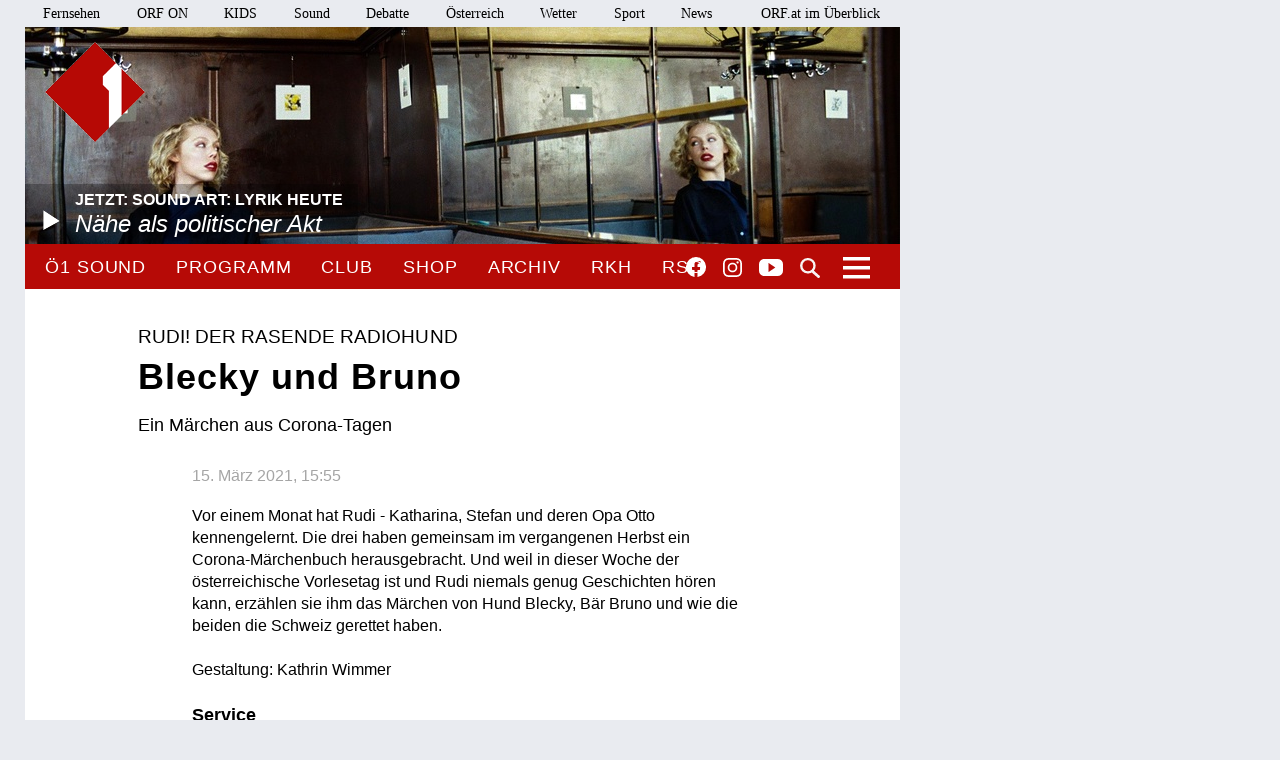

--- FILE ---
content_type: text/html;charset=utf-8
request_url: https://oe1.orf.at/programm/20210315/631128/Blecky-und-Bruno
body_size: 7805
content:



<!DOCTYPE html>
<html lang="de">
  <head>
  <meta charset="utf-8">
  <meta name="viewport" content="width=device-width, initial-scale=1">

  <base href="https://oe1.orf.at/"/>

  <title>Blecky und Bruno | MO | 15 03 2021 | 15:55 - oe1.ORF.at</title>

  <style type="text/css" media="all">
    @import url("/static/css/site.css?v=20250708001");
    @import url("/static/css/navigation.css?v=20250708001");
    @import url("/static/css/responsive.css?v=20250708001");
    @import url("/static/css/flexslider.css?v=20250708001");
    @import url("/static/css/socialmedia.css?v=20250708001");
  </style>

  <script type="text/javascript" src="/static/js/jquery-2.1.4.min.js"></script>
  <script type="text/javascript" src="/static/js/jquery.flexslider-min.js"></script>
  <script type="text/javascript" src="/static/js/masonry.pkgd.min.js"></script>
  <script type="text/javascript" src="/static/js/imagesloaded.pkgd.min.js"></script>
  <script type="module" src="//orf.at/oon/media/8.4/oonmedia.js?v=20250708001"></script>
  <script src="https://assets.orf.at/vue-storyserver/vue.min-2.6.11.js"></script>
  <script type="text/javascript" src="/static/js/oon-sm.js" charset="utf-8"></script>
  <script type="text/javascript" src="/static/js/oe1-embed-external.js" charset="utf-8"></script>
  <script type="text/javascript" src="/static/js/scripts.js?v=20250708001"></script>
  <script src="https://imagesrv.adition.com/js/aut.js"></script>
  <!-- oewa 2023.08 -->
  <link rel='preload' href='//data-d6e13c60e8.orf.at/iomm/latest/manager/base/es6/bundle.js' as='script' id='IOMmBundle' crossorigin>
  <link rel='preload' href='//data-d6e13c60e8.orf.at/iomm/latest/bootstrap/loader.js' as='script' crossorigin>
  <script type='text/javascript' src="//data-d6e13c60e8.orf.at/iomm/latest/bootstrap/loader.js" crossorigin></script>
  <!-- oewa 2023.08 -->

  <script defer src="https://assets.orf.at/vue-storyserver/share/js/app.js?v=20250708001"></script>
  <link href="//assets.orf.at/vue-storyserver/radiothek-item-player/js/app.js?v=20250708001" rel="preload" as="script">
    <script type="text/javascript" src="https://cdn.adnz.co/convey2-scripts/contextual.js"></script>

  <!--[if lt IE 9]>
  <script src="/static/js/html5shiv.js"></script>
  <script src="/static/js/respond.min.js"></script>
  <![endif]-->
  <link rel="icon" href="https://orf.at/favicon.ico" type="image/x-icon" />
  <link rel="canonical" href="https://oe1.orf.at/programm/20210315/631128/Blecky-und-Bruno">

  <meta name="keywords" content="Information,Bildung,Wissenschaft,Gesundheit,Konzert,Oper,Theater,Literatur,Kunst,Kabarett"/>
  <meta name="description" content="Österreichs größtes Kultur- und Informationsmedium – Nachrichten, Journale, Reportagen, Radiokunst und Musik."/>
  <meta name="title" content="Blecky und Bruno | MO | 15 03 2021 | 15:55" />
  <meta name="DC.title" content="Blecky und Bruno | MO | 15 03 2021 | 15:55"/>
  <meta name="DC.creator" content="oe1.orf.at"/>
  <meta property="og:site_name" content="oe1.orf.at"/>
  <meta property="og:url" content="https://oe1.orf.at/programm/20210315/631128/Blecky-und-Bruno"/>
  <meta property="og:title" content="Blecky und Bruno | MO | 15 03 2021 | 15:55"/>
  <meta name="twitter:title" content="Blecky und Bruno | MO | 15 03 2021 | 15:55"/>
  <meta property="og:type" content="article"/>
  <meta name="twitter:description" content="Ein Märchen aus Corona-Tagen"/>
  <meta property="og:description" content="Ein Märchen aus Corona-Tagen"/>
  <meta name="twitter:card" content="summary"/>
  
</head>


  <body class="articleDetails">
    <div id="margins">

    <div id="wrapper">
	    <div class="center">
        <header>
          <a name="top"></a>
     <nav aria-label="ORF.at Navigation" class="networkNavigation">
			<ul>
				<li><a href="https://tv.orf.at/">Fernsehen</a></li>
				<li><a href="https://on.orf.at/">ORF ON</a></li>
				<li><a href="https://kids.orf.at/">KIDS</a></li>
				<li><a href="https://sound.orf.at/">Sound</a></li>
				<li><a href="https://debatte.orf.at/">Debatte</a></li>
				<li><a href="https://oesterreich.orf.at/" class="current">Österreich</a></li>
				<li><a href="https://wetter.orf.at/">Wetter</a></li>
				<li><a href="https://sport.orf.at/">Sport</a></li>
				<li><a href="https://orf.at/" lang="en">News</a></li>
				<li id="sitemap-menu" class="network-navigation-sitemap">
					<a href="https://orf.at/uebersicht" id="sitemap-button" role="button" aria-controls="sitemap" aria-haspopup="true">ORF.at im Überblick</a>
					<div id="sitemap" class="network-navigation-sitemap-content" aria-labelledby="sitemap-button">
						<div class="column">
							<span>Service</span>
							<ul>
								<li><a href="https://zukunft.orf.at">Public-Value-Bericht</a></li>
								<li><a href="https://der.orf.at/kundendienst/">Kundendienst</a></li>
								<li><a href="https://der.orf.at/backstage/">Backstage</a></li>
								<li><a href="https://tickets.orf.at">Tickets</a></li>
								<li><a href="https://extra.orf.at">ORF extra</a></li>
								<li><a href="https://shop.orf.at">ORF-Shop</a></li>
								<li><a href="https://lichtinsdunkel.orf.at">Licht ins Dunkel</a></li>
								<li><a href="https://digital.orf.at">Digital-TV</a></li>
								<li><a href="https://www.gis.at">GIS</a></li>
							</ul>
						</div>
						<div class="column">
							<span>Unternehmen</span>
							<ul>
								<li><a href="https://der.orf.at">Unternehmensinfo</a></li>
								<li><a href="https://enterprise.orf.at">Enterprise</a></li>
								<li><a href="https://der.orf.at/medienforschung/">Medienforschung</a></li>
								<li><a href="https://presse.orf.at">Presse</a></li>
								<li><a href="https://enterprise.orf.at/werben-im-orf/">Werben im ORF</a></li>
								<li><a href="https://contentsales.orf.at">Content Sales</a></li>
								<li><a href="https://der.orf.at/unternehmen/gremien/publikumsrat/">Publikumsrat</a></li>
								<li><a href="https://der.orf.at/jobs/">Jobs</a></li>
								<li><a href="https://zukunft.orf.at/show_content2.php?s2id=183">Bekanntgaben lt. ORF-G</a></li>
							</ul>
						</div>
						<div class="column">
							<span>TV &amp; Radio</span>
							<ul>
								<li><a href="https://on.orf.at/">ORF ON</a></li>
								<li><a href="https://tv.orf.at">TV-Programm</a></li>
								<li><a href="https://teletext.orf.at">Teletext</a></li>
								<li><a href="https://tv.orf.at/orfdrei">ORF III</a></li>
				        <li><a href="https://kids.orf.at/">KIDS</a></li>
								<li><a href="https://www.3sat.de">3sat</a></li>
								<li><a href="https://sound.orf.at">Sound</a></li>
								<li><a href="https://oe1.orf.at">Ö1</a></li>
								<li><a href="https://oe3.orf.at">Hitradio Ö3</a></li>
								<li><a href="https://fm4.orf.at">Radio FM4</a></li>
							</ul>
						</div>
						<div class="column">
							<span>Aktuell</span>
							<ul>
								<li><a href="https://orf.at">News</a></li>
								<li><a href="https://sport.orf.at">Sport</a></li>
								<li><a href="https://wetter.orf.at">Wetter</a></li>
								<li><a href="https://oesterreich.orf.at">Österreich</a></li>
								<li><a href="https://debatte.orf.at">Debatte</a></li>
								<li><a href="https://science.orf.at">Science</a></li>
								<li><a href="https://help.orf.at">Help</a></li>
								<li><a href="https://religion.orf.at">Religion</a></li>
								<li><a href="https://volksgruppen.orf.at">Volksgruppen</a></li>
							</ul>
						</div>
						<div class="sitemap-footer"><a href="http://orf.at/uebersicht/">Angebot nicht gefunden? Zur Gesamtübersicht ...</a></div>
					</div>
				</li>
			</ul>
    </nav>

		  <a href="/" id="logo" title="Logo Ö1"><img src="/static/img/logo_oe1.png" alt="Ö1"/></a>
          

  <div id="headerimg">
  <a href="/player/live" class="playerpopup" aria-label="Jetzt im Ö1 Player">
    

<img
  src="/i/header/34/b6/34b6d42c7376b39cb59370fa1b501088c6c47983.jpg"
  alt="Hannah K Bründl"
  title="EL MENGES"
  
/>


    <p id="headerImageTitel">Jetzt: Sound Art: Lyrik heute<b>Nähe als politischer Akt</b></p>
  </a>
</div>




          <div id="menuHighlights">
            <ul class="menu">
              <li class="sevenDaysOe1"><a href="https://sound.orf.at/radio/oe1" class="playerpopup">Ö1 Sound</a></li>
              <li ><a href="/programm" >Programm</a></li>
              <li ><a href="/club" >Club</a></li>
              <li ><a href="https://shop.orf.at/oe1/de" >Shop</a></li>
              <li ><a href="/archiv" >Archiv</a></li>
              <li ><a href="https://radiokulturhaus.orf.at" >RKH</a></li>
              <li ><a href="https://rso.orf.at" >RSO</a></li>
            </ul>

            <ul id="socialmedia">
              <li class="facebook"><a title="Ö1 auf Facebook" href="https://www.facebook.com/radiooe1">Facebook</a></li>
<li class="instagram"><a title="Ö1 auf Instagram" href="https://www.instagram.com/oe1/">Instagram</a></li>
<li class="youtube"><a title="Ö1 auf Youtube" href="https://www.youtube.com/user/oe1radio">YouTube</a></li>

            </ul>
            <a href="/suche" id="mainNavSearch">Suche</a>
          </div>

          

  <nav>
  <a id="menu-toggle" href="#"><span class="invisible">Navigation öffnen</span></a>
  <div id="menu">
  
    <ul>
      <li><span class="menuHeader">Ö1 Radio</span>
        <ul>
        
          <li><a href="/programm">Programm</a></li>
        
          <li><a href="/sendereihen">Sendereihen</a></li>
        
          <li><a href="/themen">Themen</a></li>
        
          <li><a href="/team">Team</a></li>
        
          <li><a href="/auszeichnungen">Auszeichnungen</a></li>
        
          <li><a href="/sendeschema">Sendeschema</a></li>
        
          <li><a href="/frequenzen">Frequenzen</a></li>
        
          <li><a href="/kontakt">Kontakt</a></li>
        
        </ul>
      </li>
    </ul>
  
    <ul>
      <li><span class="menuHeader">Ö1 On Demand</span>
        <ul>
        
          <li><a href="/mobil">Apps</a></li>
        
          <li><a href="/download">Downloads</a></li>
        
          <li><a href="https://radiothek.orf.at/podcasts?station=oe1">Podcasts</a></li>
        
          <li><a href="https://newsletter.extra.orf.at/">Newsletter</a></li>
        
          <li><a href="/archiv">Archiv</a></li>
        
        </ul>
      </li>
    </ul>
  
    <ul>
      <li><span class="menuHeader">Ö1 Spezial</span>
        <ul>
        
          <li><a href="/hoerspiel">Hörspiel</a></li>
        
          <li><a href="/hoerspiel/suche">Hörspielsuche</a></li>
        
          <li><a href="/feature">Feature</a></li>
        
          <li><a href="/campus">Campus</a></li>
        
          <li><a href="/talenteboerse">Talentebörse</a></li>
        
          <li><a href="/schule">Ö1 macht Schule</a></li>
        
          <li><a href="/kinder">Kinder</a></li>
        
          <li><a href="/quiz">Quiz</a></li>
        
        </ul>
      </li>
    </ul>
  
    <ul>
      <li><span class="menuHeader">Ö1 Plus</span>
        <ul>
        
          <li><a href="/club">Club</a></li>
        
          <li><a href="https://oe1kalender.orf.at/">Kalender</a></li>
        
          <li><a href="/shop">Shop</a></li>
        
          <li><a href="http://radiokulturhaus.orf.at/">RadioKulturhaus</a></li>
        
          <li><a href="https://rso.orf.at/">RSO Wien</a></li>
        
          <li><a href="http://musikprotokoll.orf.at/">musikprotokoll</a></li>
        
          <li><a href="/reisen">Reisen</a></li>
        
        </ul>
      </li>
    </ul>
  
  </div>
</nav>




        </header>

        <main>
          <div id="contentWrapper">
  <div id="content">
    <article>
      



      <div id="articleHeader">
  <p class="articleKategory">Rudi! Der rasende Radiohund</p>
  <h1>Blecky und Bruno</h1>
  <h2>Ein Märchen aus Corona-Tagen</h2>
</div>

      <div class="articleSpacer">

        <p class="articleDate">15. März 2021, 15:55</p>
<div id="articleButtonsContainer">
  <span class="programButtonContainer">
  

  
</span>


  <div class="vue-oon-share-widget" data-url="https://oe1.orf.at/programm/20210315/631128/Blecky-und-Bruno"></div>

</div>




<div id="positioninread" class="story-banner story-horizontal-ad"></div>



<p>Vor einem Monat hat Rudi - Katharina, Stefan und deren Opa Otto kennengelernt. Die drei haben gemeinsam im vergangenen Herbst ein Corona-Märchenbuch herausgebracht. Und weil in dieser Woche der österreichische Vorlesetag ist und Rudi niemals genug Geschichten hören kann, erzählen sie ihm das Märchen von Hund Blecky, Bär Bruno und wie die beiden die Schweiz gerettet haben. <br/>
<br/>
Gestaltung: Kathrin Wimmer</p>





<h3>Service</h3>
<p>"Märchen aus Coronatagen: Ein Lese- und Vorlesebuch von fünf bis hundert."<br/>
Otto Köhlmeier<br/>
Verlag Berenkamp 2020<br/>
<br/>
<a href='http://Vorlesetag.eu - Vorlesetag EU Webseite'>Österreichischer Vorlesetag</a><br/>
<br/>
<br/>
Kostenfreie Podcasts:<br/>
<a href='http://files.orf.at/podcast/oe1/oe1_rudi.xml'>Rudi Radiohund</a> - XML<br/>
<a href='http://itunes.apple.com/podcast/o1-rudi-radiohund/id250605260?mt=2'>Rudi Radiohund</a> - iTunes</p>


<h3>Sendereihe</h3>
<ul>
  <li><a href="/rudiradiohund">Rudi! Radio für Kinder</a></li>
</ul>





<h3>Gestaltung</h3>
<ul>

  <li>
    Johanna Steiner
  
  </li>

</ul>














        <div id="articleFooter">
  <a class="articleBackToTop" href="https://oe1.orf.at/programm/20210315/631128/Blecky-und-Bruno#top">Seitenanfang</a>
</div>

      </div>
    </article>
    
      <div id="carousel">
  <div class="carousel flexslider">
    <ul class="slides">
      
      <li>
        <h3>Aktuell in oe1.ORF.at</h3>
        <a href="/programm/20260121/819813/Zum-Festival-Resonanzen">
          

<img
  src="/i/related_content/cc/e2/cce27f5cc52c2e3553dfa51c7ab9fd92d31e4169.jpg"
  alt="Resonanzen 2026, Sujet"
  title="WIENER KONZERTHAUS"
  
/>


          <p class="flex-caption">
            <b>Alte Musik - neu interpretiert</b>
            <span>
              
              Zum Festival Resonanzen
            </span>
          </p>
        </a>
      </li>
      
      <li>
        
        <a href="/programm/20260121/819809/Laengerer-Wehrdienst">
          

<img
  src="/i/related_content/33/77/3377d8ea9f5896710e1bee756e47ef80267d5e29.jpg"
  alt="Angelobung von Rekruten, Bundeswehr"
  title="APA-IMAGES/APA/MAX SLOVENCIK"
  
/>


          <p class="flex-caption">
            <b>Klartext</b>
            <span>
              
              Längerer Wehrdienst
            </span>
          </p>
        </a>
      </li>
      
      <li>
        
        <a href="/programm/20260121/819806/Farewell-fuer-Ralph-Towner">
          

<img
  src="/i/related_content/eb/77/eb77ca4ee563edd6f435a218e6c7bdf0b50939b8.jpg"
  alt="Ralph Towner"
  title="AP/CTK"
  
/>


          <p class="flex-caption">
            <b>Spielräume</b>
            <span>
              
              Farewell für Ralph Towner
            </span>
          </p>
        </a>
      </li>
      
    </ul>
  </div>
</div>

    
  </div>
</div>

        </main>
        <!-- end main -->

      <footer>
	<nav aria-label="oe1.ORF.at Navigation" class="responsiveNavigation">
		<ul>
			<li class="menuHeader"><span>&Ouml;1 Radio</span>
				<ul>
					<li><a href="/programm">Programm</a></li>
					<li><a href="/sendereihen">Sendereihen</a></li>
					<li><a href="/themen">Themen</a></li>
					<li><a href="/team">Team</a></li>
					<li><a href="/auszeichnungen">Auszeichnungen</a></li>
					<li><a href="/sendeschema">Sendeschema</a></li>
					<li><a href="/frequenzen">Frequenzen</a></li>
					<li><a href="/kontakt">Kontakt</a></li>
				</ul>
			</li>
			<li class="menuHeader"><span>&Ouml;1 On Demand</span>
				<ul>
					<li><a href="/mobil">Apps</a></li>
					<li><a href="/download">Downloads</a></li>
					<li><a href="/podcast">Podcasts</a></li>
					<li><a href="https://der.orf.at/kontakt/oe1-sendungskopie-formular100.html">Mitschnitte</a></li>
					<li><a href="https://newsletter.extra.orf.at/">Newsletter</a></li>
					<li><a href="/archiv">Archiv</a></li>
				</ul>
			</li>
			<li class="menuHeader"><span>&Ouml;1 Spezial</span>
				<ul>
					<li><a href="/hoerspiel">H&ouml;rspiel</a></li>
					<li><a href="/hoerspiel/suche">H&ouml;rspielsuche</a></li>
					<li><a href="/feature">Feature</a></li>
					<li><a href="/campus">Campus</a></li>
					<li><a href="/talenteboerse">Talenteb&ouml;rse</a></li>
					<li><a href="/schule">&Ouml;1 macht Schule</a></li>
					<li><a href="/kinder">Kinder</a></li>
					<li><a href="/quiz">Quiz</a></li>
				</ul>
			</li>
			<li class="menuHeader"><span>&Ouml;1 Plus</span>
				<ul>
					<li><a href="/club">Club</a></li>
					<li><a href="https://oe1kalender.orf.at/">Kalender</a></li>
					<li><a href="/shop">Shop</a></li>
					<li><a href="http://radiokulturhaus.orf.at/">RadioKulturhaus</a></li>
					<li><a href="https://rso.orf.at/">RSO Wien</a></li>
					<li><a href="http://musikprotokoll.orf.at/">Musikprotokoll</a></li>
					<li><a href="/reisen">Reisen</a></li>
				</ul>
			</li>
		</ul>
	</nav>
	<nav aria-label="ORF.at Navigation" class="responsiveNavigation">
		<ul>
			<li class="menuHeader"><span>ORF.at Network</span>
				<ul>
					<li><a href="https://orf.at/" lang="en">News</a></li>
					<li><a href="https://sport.orf.at/">Sport</a></li>
					<li><a href="https://wetter.orf.at/">Wetter</a></li>
					<li><a href="https://oesterreich.orf.at/" class="current">&Ouml;sterreich</a></li>
					<li><a href="https://debatte.orf.at/">Debatte</a></li>
					<li><a href="https://radio.orf.at/">Radiothek</a></li>
					<li><a href="https://on.orf.at/">ORF ON</a></li>
				  <li><a href="https://kids.orf.at/">KIDS</a></li>
					<li><a href="https://tv.orf.at/">Fernsehen</a></li>
					<li><a href="https://orf.at/uebersicht/">Alle ORF-Angebote</a></li>
				</ul>
			</li>
		</ul>
	</nav>
	<nav>
		<ul id="footerMenu">
			<li><a href="https://zukunft.orf.at/show_content2.php?s2id=183">Bekanntgaben laut ORF-G</a></li>
			<li><a href="https://publikumsrat.orf.at/">Publikumsrat</a></li>
			<li><a href="/kontakt">Kontakt</a></li>
			<li><a href="https://orf.at/stories/datenschutz">Datenschutz</a></li>
			<li><a href="https://orf.at/stories/impressum/">Impressum/Offenlegung</a></li>
			<li><a href="https://orf.at" class="orfAt"><img src="/static/img/logo.orf.2019.svg" alt="ORF" title="ORF"></a></li>
		</ul>
	</nav>
</footer>


		</div>
		<!-- end center -->
	</div>
</div>

<!-- SZM VERSION="3.0" -->
<script type="text/javascript">
 if (window.IOMm) {
   var oewa_data = {
     "cn":"at",
     "st":"at_w_atorf",
     "cp":"Service/ProgrammeUndLokalfuehrer/Hoerfunkprogramme/v1oe1/programm" + ((screen && screen.width && screen.width <= 800) ? "/moewa/" : ""),
     "sv":(screen && screen.width && screen.width <= 800) ? "mo" : "in",
     "ps":"lin"
   };
   /* oewa 2023.08 */
   IOMm('configure', { st: oewa_data.st, dn: 'data-d6e13c60e8.orf.at', cn: 'at', mh: 5 });
   IOMm('pageview', { cp: oewa_data.cp});
 }
</script>
<!--/SZM -->

<div id="position1" class="banner"></div>
<script>
document.addEventListener("DOMContentLoaded", function() {
  window.adition = window.adition || {};
  var adition = window.adition;
  adition.srq = adition.srq || [];
    (function() {
      var script = document.createElement("script");
      script.type = "text/javascript"; script.async = true;
      script.src = "//imagesrv.adition.com/js/srp.js";
      var firstScript = document.getElementsByTagName("script")[0];
      firstScript.parentNode.insertBefore(script, firstScript);
    })();

    function cleanStr(dirty) {
       var cleaned = dirty.toLowerCase().replace(/[^a-z0-9\-]/g,"-");
       return cleaned.replace(/--+/g,"-");
    }

    // wait for didomu consent tool
    window.didomiOnReady = window.didomiOnReady || [];
    window.didomiOnReady.push(function (Didomi) {

      // now add various params
      adition.srq.push(function(api) {
        api.registerAdfarm("ad13.adfarm1.adition.com");
        api.setProfile('z1', isUserFromAustria().toString());
        api.setProfile("user-agent", cleanStr(navigator.userAgent));
        api.setProfile("platform", "web");

        api.consentService.setGdprConsent(Didomi.getUserStatus().consent_string).setGdpr("1");

        api.setProfile("tcf-enabledpurposes", cleanStr(Didomi.getUserStatus().purposes.consent.enabled.join('-')))

        api.setProfile("subcategory", "hoerfunkprogramme");
                api.setProfile("storyid", "631128");
        api.setProfile("storytitel", cleanStr("Blecky-und-Bruno"));

        
          jQuery.get('https://api.adnz.co/api/ws-contextual/page-keywords?tenantId=1655&url=' + encodeURIComponent(window.location), function(data){
            if (data.ctx_segment && Array.isArray(data.ctx_segment)) {
              api.setProfile("ctx",  cleanStr(data.ctx_segment.join('-')));
            }
        

        api.setProfile("test", "true");
        if (window.matchMedia("(min-width: 1000px)").matches) {
          api.setProfile("viewport", "full");
          let use_inread = 1;
          if (use_inread) {
            api.setProfile("storytype", "story");
          }
          api.configureRenderSlot("position1").setContentunitId(4345478);
          api.renderSlot("position1").load().completeRendering();
        }
        else if (window.matchMedia("(min-width: 500px)").matches) {
          api.setProfile("viewport", "tablet");
          api.configureRenderSlot("positionmob").setContentunitId(4367807);
          api.renderSlot("positionmob").load().completeRendering();
        }
        else {
          api.setProfile("viewport", "phone");
          api.configureRenderSlot("positionmob").setContentunitId(4367807);
          api.renderSlot("positionmob").load().completeRendering();
        }

        
          })
        

      });
    });
  });

function isUserFromAustria() {
    const timeZone = Intl.DateTimeFormat().resolvedOptions().timeZone;
    const language = navigator.language || navigator.userLanguage;
    const locale = Intl.DateTimeFormat().resolvedOptions().locale;

    // Zeitzone ist der stärkste Indikator für Österreich
    if (timeZone === "Europe/Vienna") {
        return true;
    }

    // Spracheinstellung genau auf "de-AT" prüfen (österreichisches Deutsch)
    if (language.startsWith("de-AT") || locale.startsWith("de-AT")) {
        return true;
    }

    return false;
}

</script>


<script type="text/javascript">window.gdprAppliesGlobally=true;(function(){function a(e){if(!window.frames[e]){if(document.body&&document.body.firstChild){var t=document.body;var n=document.createElement("iframe");n.style.display="none";n.name=e;n.title=e;t.insertBefore(n,t.firstChild)}
else{setTimeout(function(){a(e)},5)}}}function e(n,r,o,c,s){function e(e,t,n,a){if(typeof n!=="function"){return}if(!window[r]){window[r]=[]}var i=false;if(s){i=s(e,t,n)}if(!i){window[r].push({command:e,parameter:t,callback:n,version:a})}}e.stub=true;function t(a){if(!window[n]||window[n].stub!==true){return}if(!a.data){return}
var i=typeof a.data==="string";var e;try{e=i?JSON.parse(a.data):a.data}catch(t){return}if(e[o]){var r=e[o];window[n](r.command,r.parameter,function(e,t){var n={};n[c]={returnValue:e,success:t,callId:r.callId};a.source.postMessage(i?JSON.stringify(n):n,"*")},r.version)}}
if(typeof window[n]!=="function"){window[n]=e;if(window.addEventListener){window.addEventListener("message",t,false)}else{window.attachEvent("onmessage",t)}}}e("__tcfapi","__tcfapiBuffer","__tcfapiCall","__tcfapiReturn");a("__tcfapiLocator");(function(e){
var t=document.createElement("script");t.id="spcloader";t.type="text/javascript";t.async=true;t.src="https://sdk.privacy-center.org/"+e+"/loader.js?target="+document.location.hostname;t.charset="utf-8";var n=document.getElementsByTagName("script")[0];n.parentNode.insertBefore(t,n)})("ec37cbb0-e91d-42b8-abef-51639d3499c3")})();</script>



<script async src="/static/push/js/firebase-messaging-sw.js?v=20250708001"></script>
<script async src="/static/push/js/update-push-token.js?v=20250708001"></script>
<script src="//assets.orf.at/vue-storyserver/radiothek-item-player/js/app.js?v=20250708001"></script>

</body>
</html>

